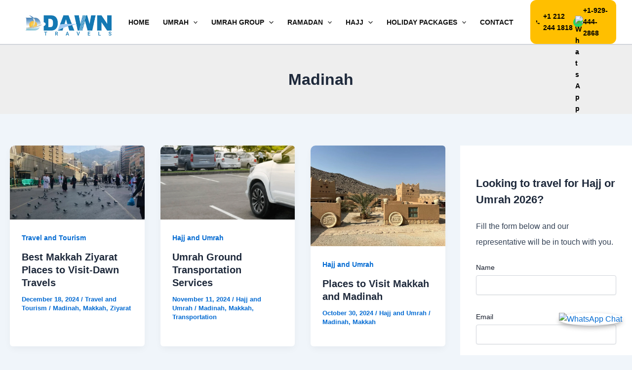

--- FILE ---
content_type: text/html; charset=utf-8
request_url: https://www.google.com/recaptcha/api2/anchor?ar=1&k=6Lear5UrAAAAABGe9HWKxvs4EErXtIabDiWycKRm&co=aHR0cHM6Ly9ibG9nLmRhd250cmF2ZWxzLmNvbTo0NDM.&hl=en&v=N67nZn4AqZkNcbeMu4prBgzg&size=normal&anchor-ms=20000&execute-ms=30000&cb=q2tz7ega205
body_size: 49439
content:
<!DOCTYPE HTML><html dir="ltr" lang="en"><head><meta http-equiv="Content-Type" content="text/html; charset=UTF-8">
<meta http-equiv="X-UA-Compatible" content="IE=edge">
<title>reCAPTCHA</title>
<style type="text/css">
/* cyrillic-ext */
@font-face {
  font-family: 'Roboto';
  font-style: normal;
  font-weight: 400;
  font-stretch: 100%;
  src: url(//fonts.gstatic.com/s/roboto/v48/KFO7CnqEu92Fr1ME7kSn66aGLdTylUAMa3GUBHMdazTgWw.woff2) format('woff2');
  unicode-range: U+0460-052F, U+1C80-1C8A, U+20B4, U+2DE0-2DFF, U+A640-A69F, U+FE2E-FE2F;
}
/* cyrillic */
@font-face {
  font-family: 'Roboto';
  font-style: normal;
  font-weight: 400;
  font-stretch: 100%;
  src: url(//fonts.gstatic.com/s/roboto/v48/KFO7CnqEu92Fr1ME7kSn66aGLdTylUAMa3iUBHMdazTgWw.woff2) format('woff2');
  unicode-range: U+0301, U+0400-045F, U+0490-0491, U+04B0-04B1, U+2116;
}
/* greek-ext */
@font-face {
  font-family: 'Roboto';
  font-style: normal;
  font-weight: 400;
  font-stretch: 100%;
  src: url(//fonts.gstatic.com/s/roboto/v48/KFO7CnqEu92Fr1ME7kSn66aGLdTylUAMa3CUBHMdazTgWw.woff2) format('woff2');
  unicode-range: U+1F00-1FFF;
}
/* greek */
@font-face {
  font-family: 'Roboto';
  font-style: normal;
  font-weight: 400;
  font-stretch: 100%;
  src: url(//fonts.gstatic.com/s/roboto/v48/KFO7CnqEu92Fr1ME7kSn66aGLdTylUAMa3-UBHMdazTgWw.woff2) format('woff2');
  unicode-range: U+0370-0377, U+037A-037F, U+0384-038A, U+038C, U+038E-03A1, U+03A3-03FF;
}
/* math */
@font-face {
  font-family: 'Roboto';
  font-style: normal;
  font-weight: 400;
  font-stretch: 100%;
  src: url(//fonts.gstatic.com/s/roboto/v48/KFO7CnqEu92Fr1ME7kSn66aGLdTylUAMawCUBHMdazTgWw.woff2) format('woff2');
  unicode-range: U+0302-0303, U+0305, U+0307-0308, U+0310, U+0312, U+0315, U+031A, U+0326-0327, U+032C, U+032F-0330, U+0332-0333, U+0338, U+033A, U+0346, U+034D, U+0391-03A1, U+03A3-03A9, U+03B1-03C9, U+03D1, U+03D5-03D6, U+03F0-03F1, U+03F4-03F5, U+2016-2017, U+2034-2038, U+203C, U+2040, U+2043, U+2047, U+2050, U+2057, U+205F, U+2070-2071, U+2074-208E, U+2090-209C, U+20D0-20DC, U+20E1, U+20E5-20EF, U+2100-2112, U+2114-2115, U+2117-2121, U+2123-214F, U+2190, U+2192, U+2194-21AE, U+21B0-21E5, U+21F1-21F2, U+21F4-2211, U+2213-2214, U+2216-22FF, U+2308-230B, U+2310, U+2319, U+231C-2321, U+2336-237A, U+237C, U+2395, U+239B-23B7, U+23D0, U+23DC-23E1, U+2474-2475, U+25AF, U+25B3, U+25B7, U+25BD, U+25C1, U+25CA, U+25CC, U+25FB, U+266D-266F, U+27C0-27FF, U+2900-2AFF, U+2B0E-2B11, U+2B30-2B4C, U+2BFE, U+3030, U+FF5B, U+FF5D, U+1D400-1D7FF, U+1EE00-1EEFF;
}
/* symbols */
@font-face {
  font-family: 'Roboto';
  font-style: normal;
  font-weight: 400;
  font-stretch: 100%;
  src: url(//fonts.gstatic.com/s/roboto/v48/KFO7CnqEu92Fr1ME7kSn66aGLdTylUAMaxKUBHMdazTgWw.woff2) format('woff2');
  unicode-range: U+0001-000C, U+000E-001F, U+007F-009F, U+20DD-20E0, U+20E2-20E4, U+2150-218F, U+2190, U+2192, U+2194-2199, U+21AF, U+21E6-21F0, U+21F3, U+2218-2219, U+2299, U+22C4-22C6, U+2300-243F, U+2440-244A, U+2460-24FF, U+25A0-27BF, U+2800-28FF, U+2921-2922, U+2981, U+29BF, U+29EB, U+2B00-2BFF, U+4DC0-4DFF, U+FFF9-FFFB, U+10140-1018E, U+10190-1019C, U+101A0, U+101D0-101FD, U+102E0-102FB, U+10E60-10E7E, U+1D2C0-1D2D3, U+1D2E0-1D37F, U+1F000-1F0FF, U+1F100-1F1AD, U+1F1E6-1F1FF, U+1F30D-1F30F, U+1F315, U+1F31C, U+1F31E, U+1F320-1F32C, U+1F336, U+1F378, U+1F37D, U+1F382, U+1F393-1F39F, U+1F3A7-1F3A8, U+1F3AC-1F3AF, U+1F3C2, U+1F3C4-1F3C6, U+1F3CA-1F3CE, U+1F3D4-1F3E0, U+1F3ED, U+1F3F1-1F3F3, U+1F3F5-1F3F7, U+1F408, U+1F415, U+1F41F, U+1F426, U+1F43F, U+1F441-1F442, U+1F444, U+1F446-1F449, U+1F44C-1F44E, U+1F453, U+1F46A, U+1F47D, U+1F4A3, U+1F4B0, U+1F4B3, U+1F4B9, U+1F4BB, U+1F4BF, U+1F4C8-1F4CB, U+1F4D6, U+1F4DA, U+1F4DF, U+1F4E3-1F4E6, U+1F4EA-1F4ED, U+1F4F7, U+1F4F9-1F4FB, U+1F4FD-1F4FE, U+1F503, U+1F507-1F50B, U+1F50D, U+1F512-1F513, U+1F53E-1F54A, U+1F54F-1F5FA, U+1F610, U+1F650-1F67F, U+1F687, U+1F68D, U+1F691, U+1F694, U+1F698, U+1F6AD, U+1F6B2, U+1F6B9-1F6BA, U+1F6BC, U+1F6C6-1F6CF, U+1F6D3-1F6D7, U+1F6E0-1F6EA, U+1F6F0-1F6F3, U+1F6F7-1F6FC, U+1F700-1F7FF, U+1F800-1F80B, U+1F810-1F847, U+1F850-1F859, U+1F860-1F887, U+1F890-1F8AD, U+1F8B0-1F8BB, U+1F8C0-1F8C1, U+1F900-1F90B, U+1F93B, U+1F946, U+1F984, U+1F996, U+1F9E9, U+1FA00-1FA6F, U+1FA70-1FA7C, U+1FA80-1FA89, U+1FA8F-1FAC6, U+1FACE-1FADC, U+1FADF-1FAE9, U+1FAF0-1FAF8, U+1FB00-1FBFF;
}
/* vietnamese */
@font-face {
  font-family: 'Roboto';
  font-style: normal;
  font-weight: 400;
  font-stretch: 100%;
  src: url(//fonts.gstatic.com/s/roboto/v48/KFO7CnqEu92Fr1ME7kSn66aGLdTylUAMa3OUBHMdazTgWw.woff2) format('woff2');
  unicode-range: U+0102-0103, U+0110-0111, U+0128-0129, U+0168-0169, U+01A0-01A1, U+01AF-01B0, U+0300-0301, U+0303-0304, U+0308-0309, U+0323, U+0329, U+1EA0-1EF9, U+20AB;
}
/* latin-ext */
@font-face {
  font-family: 'Roboto';
  font-style: normal;
  font-weight: 400;
  font-stretch: 100%;
  src: url(//fonts.gstatic.com/s/roboto/v48/KFO7CnqEu92Fr1ME7kSn66aGLdTylUAMa3KUBHMdazTgWw.woff2) format('woff2');
  unicode-range: U+0100-02BA, U+02BD-02C5, U+02C7-02CC, U+02CE-02D7, U+02DD-02FF, U+0304, U+0308, U+0329, U+1D00-1DBF, U+1E00-1E9F, U+1EF2-1EFF, U+2020, U+20A0-20AB, U+20AD-20C0, U+2113, U+2C60-2C7F, U+A720-A7FF;
}
/* latin */
@font-face {
  font-family: 'Roboto';
  font-style: normal;
  font-weight: 400;
  font-stretch: 100%;
  src: url(//fonts.gstatic.com/s/roboto/v48/KFO7CnqEu92Fr1ME7kSn66aGLdTylUAMa3yUBHMdazQ.woff2) format('woff2');
  unicode-range: U+0000-00FF, U+0131, U+0152-0153, U+02BB-02BC, U+02C6, U+02DA, U+02DC, U+0304, U+0308, U+0329, U+2000-206F, U+20AC, U+2122, U+2191, U+2193, U+2212, U+2215, U+FEFF, U+FFFD;
}
/* cyrillic-ext */
@font-face {
  font-family: 'Roboto';
  font-style: normal;
  font-weight: 500;
  font-stretch: 100%;
  src: url(//fonts.gstatic.com/s/roboto/v48/KFO7CnqEu92Fr1ME7kSn66aGLdTylUAMa3GUBHMdazTgWw.woff2) format('woff2');
  unicode-range: U+0460-052F, U+1C80-1C8A, U+20B4, U+2DE0-2DFF, U+A640-A69F, U+FE2E-FE2F;
}
/* cyrillic */
@font-face {
  font-family: 'Roboto';
  font-style: normal;
  font-weight: 500;
  font-stretch: 100%;
  src: url(//fonts.gstatic.com/s/roboto/v48/KFO7CnqEu92Fr1ME7kSn66aGLdTylUAMa3iUBHMdazTgWw.woff2) format('woff2');
  unicode-range: U+0301, U+0400-045F, U+0490-0491, U+04B0-04B1, U+2116;
}
/* greek-ext */
@font-face {
  font-family: 'Roboto';
  font-style: normal;
  font-weight: 500;
  font-stretch: 100%;
  src: url(//fonts.gstatic.com/s/roboto/v48/KFO7CnqEu92Fr1ME7kSn66aGLdTylUAMa3CUBHMdazTgWw.woff2) format('woff2');
  unicode-range: U+1F00-1FFF;
}
/* greek */
@font-face {
  font-family: 'Roboto';
  font-style: normal;
  font-weight: 500;
  font-stretch: 100%;
  src: url(//fonts.gstatic.com/s/roboto/v48/KFO7CnqEu92Fr1ME7kSn66aGLdTylUAMa3-UBHMdazTgWw.woff2) format('woff2');
  unicode-range: U+0370-0377, U+037A-037F, U+0384-038A, U+038C, U+038E-03A1, U+03A3-03FF;
}
/* math */
@font-face {
  font-family: 'Roboto';
  font-style: normal;
  font-weight: 500;
  font-stretch: 100%;
  src: url(//fonts.gstatic.com/s/roboto/v48/KFO7CnqEu92Fr1ME7kSn66aGLdTylUAMawCUBHMdazTgWw.woff2) format('woff2');
  unicode-range: U+0302-0303, U+0305, U+0307-0308, U+0310, U+0312, U+0315, U+031A, U+0326-0327, U+032C, U+032F-0330, U+0332-0333, U+0338, U+033A, U+0346, U+034D, U+0391-03A1, U+03A3-03A9, U+03B1-03C9, U+03D1, U+03D5-03D6, U+03F0-03F1, U+03F4-03F5, U+2016-2017, U+2034-2038, U+203C, U+2040, U+2043, U+2047, U+2050, U+2057, U+205F, U+2070-2071, U+2074-208E, U+2090-209C, U+20D0-20DC, U+20E1, U+20E5-20EF, U+2100-2112, U+2114-2115, U+2117-2121, U+2123-214F, U+2190, U+2192, U+2194-21AE, U+21B0-21E5, U+21F1-21F2, U+21F4-2211, U+2213-2214, U+2216-22FF, U+2308-230B, U+2310, U+2319, U+231C-2321, U+2336-237A, U+237C, U+2395, U+239B-23B7, U+23D0, U+23DC-23E1, U+2474-2475, U+25AF, U+25B3, U+25B7, U+25BD, U+25C1, U+25CA, U+25CC, U+25FB, U+266D-266F, U+27C0-27FF, U+2900-2AFF, U+2B0E-2B11, U+2B30-2B4C, U+2BFE, U+3030, U+FF5B, U+FF5D, U+1D400-1D7FF, U+1EE00-1EEFF;
}
/* symbols */
@font-face {
  font-family: 'Roboto';
  font-style: normal;
  font-weight: 500;
  font-stretch: 100%;
  src: url(//fonts.gstatic.com/s/roboto/v48/KFO7CnqEu92Fr1ME7kSn66aGLdTylUAMaxKUBHMdazTgWw.woff2) format('woff2');
  unicode-range: U+0001-000C, U+000E-001F, U+007F-009F, U+20DD-20E0, U+20E2-20E4, U+2150-218F, U+2190, U+2192, U+2194-2199, U+21AF, U+21E6-21F0, U+21F3, U+2218-2219, U+2299, U+22C4-22C6, U+2300-243F, U+2440-244A, U+2460-24FF, U+25A0-27BF, U+2800-28FF, U+2921-2922, U+2981, U+29BF, U+29EB, U+2B00-2BFF, U+4DC0-4DFF, U+FFF9-FFFB, U+10140-1018E, U+10190-1019C, U+101A0, U+101D0-101FD, U+102E0-102FB, U+10E60-10E7E, U+1D2C0-1D2D3, U+1D2E0-1D37F, U+1F000-1F0FF, U+1F100-1F1AD, U+1F1E6-1F1FF, U+1F30D-1F30F, U+1F315, U+1F31C, U+1F31E, U+1F320-1F32C, U+1F336, U+1F378, U+1F37D, U+1F382, U+1F393-1F39F, U+1F3A7-1F3A8, U+1F3AC-1F3AF, U+1F3C2, U+1F3C4-1F3C6, U+1F3CA-1F3CE, U+1F3D4-1F3E0, U+1F3ED, U+1F3F1-1F3F3, U+1F3F5-1F3F7, U+1F408, U+1F415, U+1F41F, U+1F426, U+1F43F, U+1F441-1F442, U+1F444, U+1F446-1F449, U+1F44C-1F44E, U+1F453, U+1F46A, U+1F47D, U+1F4A3, U+1F4B0, U+1F4B3, U+1F4B9, U+1F4BB, U+1F4BF, U+1F4C8-1F4CB, U+1F4D6, U+1F4DA, U+1F4DF, U+1F4E3-1F4E6, U+1F4EA-1F4ED, U+1F4F7, U+1F4F9-1F4FB, U+1F4FD-1F4FE, U+1F503, U+1F507-1F50B, U+1F50D, U+1F512-1F513, U+1F53E-1F54A, U+1F54F-1F5FA, U+1F610, U+1F650-1F67F, U+1F687, U+1F68D, U+1F691, U+1F694, U+1F698, U+1F6AD, U+1F6B2, U+1F6B9-1F6BA, U+1F6BC, U+1F6C6-1F6CF, U+1F6D3-1F6D7, U+1F6E0-1F6EA, U+1F6F0-1F6F3, U+1F6F7-1F6FC, U+1F700-1F7FF, U+1F800-1F80B, U+1F810-1F847, U+1F850-1F859, U+1F860-1F887, U+1F890-1F8AD, U+1F8B0-1F8BB, U+1F8C0-1F8C1, U+1F900-1F90B, U+1F93B, U+1F946, U+1F984, U+1F996, U+1F9E9, U+1FA00-1FA6F, U+1FA70-1FA7C, U+1FA80-1FA89, U+1FA8F-1FAC6, U+1FACE-1FADC, U+1FADF-1FAE9, U+1FAF0-1FAF8, U+1FB00-1FBFF;
}
/* vietnamese */
@font-face {
  font-family: 'Roboto';
  font-style: normal;
  font-weight: 500;
  font-stretch: 100%;
  src: url(//fonts.gstatic.com/s/roboto/v48/KFO7CnqEu92Fr1ME7kSn66aGLdTylUAMa3OUBHMdazTgWw.woff2) format('woff2');
  unicode-range: U+0102-0103, U+0110-0111, U+0128-0129, U+0168-0169, U+01A0-01A1, U+01AF-01B0, U+0300-0301, U+0303-0304, U+0308-0309, U+0323, U+0329, U+1EA0-1EF9, U+20AB;
}
/* latin-ext */
@font-face {
  font-family: 'Roboto';
  font-style: normal;
  font-weight: 500;
  font-stretch: 100%;
  src: url(//fonts.gstatic.com/s/roboto/v48/KFO7CnqEu92Fr1ME7kSn66aGLdTylUAMa3KUBHMdazTgWw.woff2) format('woff2');
  unicode-range: U+0100-02BA, U+02BD-02C5, U+02C7-02CC, U+02CE-02D7, U+02DD-02FF, U+0304, U+0308, U+0329, U+1D00-1DBF, U+1E00-1E9F, U+1EF2-1EFF, U+2020, U+20A0-20AB, U+20AD-20C0, U+2113, U+2C60-2C7F, U+A720-A7FF;
}
/* latin */
@font-face {
  font-family: 'Roboto';
  font-style: normal;
  font-weight: 500;
  font-stretch: 100%;
  src: url(//fonts.gstatic.com/s/roboto/v48/KFO7CnqEu92Fr1ME7kSn66aGLdTylUAMa3yUBHMdazQ.woff2) format('woff2');
  unicode-range: U+0000-00FF, U+0131, U+0152-0153, U+02BB-02BC, U+02C6, U+02DA, U+02DC, U+0304, U+0308, U+0329, U+2000-206F, U+20AC, U+2122, U+2191, U+2193, U+2212, U+2215, U+FEFF, U+FFFD;
}
/* cyrillic-ext */
@font-face {
  font-family: 'Roboto';
  font-style: normal;
  font-weight: 900;
  font-stretch: 100%;
  src: url(//fonts.gstatic.com/s/roboto/v48/KFO7CnqEu92Fr1ME7kSn66aGLdTylUAMa3GUBHMdazTgWw.woff2) format('woff2');
  unicode-range: U+0460-052F, U+1C80-1C8A, U+20B4, U+2DE0-2DFF, U+A640-A69F, U+FE2E-FE2F;
}
/* cyrillic */
@font-face {
  font-family: 'Roboto';
  font-style: normal;
  font-weight: 900;
  font-stretch: 100%;
  src: url(//fonts.gstatic.com/s/roboto/v48/KFO7CnqEu92Fr1ME7kSn66aGLdTylUAMa3iUBHMdazTgWw.woff2) format('woff2');
  unicode-range: U+0301, U+0400-045F, U+0490-0491, U+04B0-04B1, U+2116;
}
/* greek-ext */
@font-face {
  font-family: 'Roboto';
  font-style: normal;
  font-weight: 900;
  font-stretch: 100%;
  src: url(//fonts.gstatic.com/s/roboto/v48/KFO7CnqEu92Fr1ME7kSn66aGLdTylUAMa3CUBHMdazTgWw.woff2) format('woff2');
  unicode-range: U+1F00-1FFF;
}
/* greek */
@font-face {
  font-family: 'Roboto';
  font-style: normal;
  font-weight: 900;
  font-stretch: 100%;
  src: url(//fonts.gstatic.com/s/roboto/v48/KFO7CnqEu92Fr1ME7kSn66aGLdTylUAMa3-UBHMdazTgWw.woff2) format('woff2');
  unicode-range: U+0370-0377, U+037A-037F, U+0384-038A, U+038C, U+038E-03A1, U+03A3-03FF;
}
/* math */
@font-face {
  font-family: 'Roboto';
  font-style: normal;
  font-weight: 900;
  font-stretch: 100%;
  src: url(//fonts.gstatic.com/s/roboto/v48/KFO7CnqEu92Fr1ME7kSn66aGLdTylUAMawCUBHMdazTgWw.woff2) format('woff2');
  unicode-range: U+0302-0303, U+0305, U+0307-0308, U+0310, U+0312, U+0315, U+031A, U+0326-0327, U+032C, U+032F-0330, U+0332-0333, U+0338, U+033A, U+0346, U+034D, U+0391-03A1, U+03A3-03A9, U+03B1-03C9, U+03D1, U+03D5-03D6, U+03F0-03F1, U+03F4-03F5, U+2016-2017, U+2034-2038, U+203C, U+2040, U+2043, U+2047, U+2050, U+2057, U+205F, U+2070-2071, U+2074-208E, U+2090-209C, U+20D0-20DC, U+20E1, U+20E5-20EF, U+2100-2112, U+2114-2115, U+2117-2121, U+2123-214F, U+2190, U+2192, U+2194-21AE, U+21B0-21E5, U+21F1-21F2, U+21F4-2211, U+2213-2214, U+2216-22FF, U+2308-230B, U+2310, U+2319, U+231C-2321, U+2336-237A, U+237C, U+2395, U+239B-23B7, U+23D0, U+23DC-23E1, U+2474-2475, U+25AF, U+25B3, U+25B7, U+25BD, U+25C1, U+25CA, U+25CC, U+25FB, U+266D-266F, U+27C0-27FF, U+2900-2AFF, U+2B0E-2B11, U+2B30-2B4C, U+2BFE, U+3030, U+FF5B, U+FF5D, U+1D400-1D7FF, U+1EE00-1EEFF;
}
/* symbols */
@font-face {
  font-family: 'Roboto';
  font-style: normal;
  font-weight: 900;
  font-stretch: 100%;
  src: url(//fonts.gstatic.com/s/roboto/v48/KFO7CnqEu92Fr1ME7kSn66aGLdTylUAMaxKUBHMdazTgWw.woff2) format('woff2');
  unicode-range: U+0001-000C, U+000E-001F, U+007F-009F, U+20DD-20E0, U+20E2-20E4, U+2150-218F, U+2190, U+2192, U+2194-2199, U+21AF, U+21E6-21F0, U+21F3, U+2218-2219, U+2299, U+22C4-22C6, U+2300-243F, U+2440-244A, U+2460-24FF, U+25A0-27BF, U+2800-28FF, U+2921-2922, U+2981, U+29BF, U+29EB, U+2B00-2BFF, U+4DC0-4DFF, U+FFF9-FFFB, U+10140-1018E, U+10190-1019C, U+101A0, U+101D0-101FD, U+102E0-102FB, U+10E60-10E7E, U+1D2C0-1D2D3, U+1D2E0-1D37F, U+1F000-1F0FF, U+1F100-1F1AD, U+1F1E6-1F1FF, U+1F30D-1F30F, U+1F315, U+1F31C, U+1F31E, U+1F320-1F32C, U+1F336, U+1F378, U+1F37D, U+1F382, U+1F393-1F39F, U+1F3A7-1F3A8, U+1F3AC-1F3AF, U+1F3C2, U+1F3C4-1F3C6, U+1F3CA-1F3CE, U+1F3D4-1F3E0, U+1F3ED, U+1F3F1-1F3F3, U+1F3F5-1F3F7, U+1F408, U+1F415, U+1F41F, U+1F426, U+1F43F, U+1F441-1F442, U+1F444, U+1F446-1F449, U+1F44C-1F44E, U+1F453, U+1F46A, U+1F47D, U+1F4A3, U+1F4B0, U+1F4B3, U+1F4B9, U+1F4BB, U+1F4BF, U+1F4C8-1F4CB, U+1F4D6, U+1F4DA, U+1F4DF, U+1F4E3-1F4E6, U+1F4EA-1F4ED, U+1F4F7, U+1F4F9-1F4FB, U+1F4FD-1F4FE, U+1F503, U+1F507-1F50B, U+1F50D, U+1F512-1F513, U+1F53E-1F54A, U+1F54F-1F5FA, U+1F610, U+1F650-1F67F, U+1F687, U+1F68D, U+1F691, U+1F694, U+1F698, U+1F6AD, U+1F6B2, U+1F6B9-1F6BA, U+1F6BC, U+1F6C6-1F6CF, U+1F6D3-1F6D7, U+1F6E0-1F6EA, U+1F6F0-1F6F3, U+1F6F7-1F6FC, U+1F700-1F7FF, U+1F800-1F80B, U+1F810-1F847, U+1F850-1F859, U+1F860-1F887, U+1F890-1F8AD, U+1F8B0-1F8BB, U+1F8C0-1F8C1, U+1F900-1F90B, U+1F93B, U+1F946, U+1F984, U+1F996, U+1F9E9, U+1FA00-1FA6F, U+1FA70-1FA7C, U+1FA80-1FA89, U+1FA8F-1FAC6, U+1FACE-1FADC, U+1FADF-1FAE9, U+1FAF0-1FAF8, U+1FB00-1FBFF;
}
/* vietnamese */
@font-face {
  font-family: 'Roboto';
  font-style: normal;
  font-weight: 900;
  font-stretch: 100%;
  src: url(//fonts.gstatic.com/s/roboto/v48/KFO7CnqEu92Fr1ME7kSn66aGLdTylUAMa3OUBHMdazTgWw.woff2) format('woff2');
  unicode-range: U+0102-0103, U+0110-0111, U+0128-0129, U+0168-0169, U+01A0-01A1, U+01AF-01B0, U+0300-0301, U+0303-0304, U+0308-0309, U+0323, U+0329, U+1EA0-1EF9, U+20AB;
}
/* latin-ext */
@font-face {
  font-family: 'Roboto';
  font-style: normal;
  font-weight: 900;
  font-stretch: 100%;
  src: url(//fonts.gstatic.com/s/roboto/v48/KFO7CnqEu92Fr1ME7kSn66aGLdTylUAMa3KUBHMdazTgWw.woff2) format('woff2');
  unicode-range: U+0100-02BA, U+02BD-02C5, U+02C7-02CC, U+02CE-02D7, U+02DD-02FF, U+0304, U+0308, U+0329, U+1D00-1DBF, U+1E00-1E9F, U+1EF2-1EFF, U+2020, U+20A0-20AB, U+20AD-20C0, U+2113, U+2C60-2C7F, U+A720-A7FF;
}
/* latin */
@font-face {
  font-family: 'Roboto';
  font-style: normal;
  font-weight: 900;
  font-stretch: 100%;
  src: url(//fonts.gstatic.com/s/roboto/v48/KFO7CnqEu92Fr1ME7kSn66aGLdTylUAMa3yUBHMdazQ.woff2) format('woff2');
  unicode-range: U+0000-00FF, U+0131, U+0152-0153, U+02BB-02BC, U+02C6, U+02DA, U+02DC, U+0304, U+0308, U+0329, U+2000-206F, U+20AC, U+2122, U+2191, U+2193, U+2212, U+2215, U+FEFF, U+FFFD;
}

</style>
<link rel="stylesheet" type="text/css" href="https://www.gstatic.com/recaptcha/releases/N67nZn4AqZkNcbeMu4prBgzg/styles__ltr.css">
<script nonce="KC9_61-QrSMK7LoSa2gbNA" type="text/javascript">window['__recaptcha_api'] = 'https://www.google.com/recaptcha/api2/';</script>
<script type="text/javascript" src="https://www.gstatic.com/recaptcha/releases/N67nZn4AqZkNcbeMu4prBgzg/recaptcha__en.js" nonce="KC9_61-QrSMK7LoSa2gbNA">
      
    </script></head>
<body><div id="rc-anchor-alert" class="rc-anchor-alert"></div>
<input type="hidden" id="recaptcha-token" value="[base64]">
<script type="text/javascript" nonce="KC9_61-QrSMK7LoSa2gbNA">
      recaptcha.anchor.Main.init("[\x22ainput\x22,[\x22bgdata\x22,\x22\x22,\[base64]/[base64]/[base64]/bmV3IHJbeF0oY1swXSk6RT09Mj9uZXcgclt4XShjWzBdLGNbMV0pOkU9PTM/bmV3IHJbeF0oY1swXSxjWzFdLGNbMl0pOkU9PTQ/[base64]/[base64]/[base64]/[base64]/[base64]/[base64]/[base64]/[base64]\x22,\[base64]\\u003d\x22,\x22w5Epw6xkw6LCocOBwq84w5LCkcKHwqnDjcK7EMOPw4ATQW5MVsKpdFPCvmzCnSLDl8KwcWoxwqtMw6UTw73CtCpfw6XCh8KcwrctFMOJwq/DpDgRwoR2bGnCkGg7w7ZWGDpURyXDqQtbN3RLw5dHw5FJw6HCg8ONw43DpmjDvx1rw6HCiXRWWBTCmcOIeRIbw6l0TQzCosO3wq7DiHvDmMK6wqxiw7TDkcOcDMKHw5g6w5PDucOBaMKrAcKmw6/[base64]/CiF/[base64]/Dtiw9w5Ykw5h9wqnCkis0w54OwqZNw6TCjsKzwqtdGwN0IH0dP2TCt1bCoMOEwqBGw5pVBcOjwod/SABIw4EKw6zDtcK2wpRPNGLDr8KAD8ObY8KSw7DCmMO5F3/DtS0RAMKFbsOlwqbCuncSBjgqI8OvR8KtD8KWwptmwo3CqsKRIRzCnsKXwotswpILw7rCqHoIw7s5dRs8w5DCnF0nK2cbw7HDknwJa3PDh8OmRyfDlMOqwoAww4VVcMOfViNJW8OYA1d2w69mwrQOw4rDlcOkwpEHKStTwpVgO8OswqXCgm1tfgRAw5A/F3rCvcKEwptKwqIBwpHDs8KOw7kvwppOworDtsKOw5zCnlXDs8KtTDFlCE1xwoZtwqp2U8Oyw7TDklUKEgzDlsKuwrhdwrwibMKsw6tXbW7CkyBtwp0jwqjCnDHDlhwdw53Dr1fCjSHCqcOVw5A+OSA4w61tFMKwYcKJw4jCil7CsybCqS/DnsO+w4fDgcKaW8OHFcO/w4FEwo0WGnhXa8OIAcOHwpsgQ05sE0Y/asKOH2l0czbDh8KDwo8wwo4KOgfDvMOKXMOjFMKpw5vDkcKPHBJ4w7TCuzRGwo1PK8KGTsKgwonCjGPCv8OLd8K6wqFOdx/Ds8O6w7Z/w4E9w5rCgsObRsKncCVZQsK9w6fCmMOtwrYSUcOtw7vCm8KSREBJTMOowrgwwpYYRMOaw7wDw4keccOgw4UowqVaJ8Kewokgw5vDnwDDkXjClMKBw5YXwoLDgSjDrFxbTsK3w6l0wqTDsMOow7DCjU/DpsKjw4MmYTnCk8O7w4rCt0nCiMO0wojDvTPCpcKbX8OMX0I4JW3Dk0nCk8OFXsKPFsK1TGoybAhsw6AuwqXClcK2GsOBNsKqw5pSZCRbwqV5dD/[base64]/CvG5YCsO4wqMpw7JGw5NuwpzCnsOzw7BpYGUiKcKWw6R3XcKvU8OmDDjDlks2w6PDnwfDusKlTnHDg8OMwqjCk3chwr/ChsKFDcOUwpnDmhUuJiXCrsKMw7jCn8OlJW11QhRzS8KEwq/Dq8KIw7bCh3LDngzDgsK9w6HDswtxBcOvdcOzaVBMXcOkwqY/[base64]/DicOQZRwgUAfCiyrCnwTDqsOgcMODwpjCmcOPOiclJT3CuigqJRVQPMK6w5UewokVYEUlEsONwqoTX8OQwrF5bMO1w7Yfw5vCtSfChgJYPcKywqzClsKaw7bDi8OJw4zDjsK+w7TCr8KUw6xIw6BQIsOlRMKvw6Nrw4jCmQV6CUE7OsOSNxBOesK1CyjDgyhDfXEUwq/[base64]/DngnDk8KlwrR7AcKXwoLDg8OMQy4yQcKqw63DoXIoRx83w6jDs8ONwpA8Lm7CusKPw7TCu8KFwonCpWwew7VNwq3DvyjDksK7UmFueXcLwrwZZMO1w7hcRl7DlcKXwq/DnlgJNcKMAMOcw70Kw7s0HsKZJhjCmRgQY8KQw61fwpQEQFZOwqY4U37ChzTCgsK8w5hwHMK9f3HDnsOrwonCky3CrsOsw7LCvcOxWcOROU3DrsKPw5/CghUpN33DmUzDujjDt8K0SwZ/[base64]/YWsaw5rCq8OgHxfClUMvR8KxdMKaDMKoZ8O9wp9VworCgD9DFHDCg1/DnEDDgFVPVMKhw69KJMO5BW4Hwr/Dp8KfOXtHV8O7PMKPwq7CoDvCligyLjlXw4XCnm3DkXDDhFZZGx0Kw4nCh1PDicO4w7Ysw4hfWmZSw55lFCdQHsOJw50Vw6Azw44GwqTDjMKXw6bDqiPDmjvDrMOVWlFUHSHChMKMw7zChBHCpnBwejjCjMO+fcO9wrF7TMKZw6TCs8KlL8KxIcOowrEswpx/[base64]/CnEJXwrjCiMKBwoRlw7jDrcO0VEU3UsODLMO+wqRPfsOhw5p7Ln89wrHDlAcSfcOyW8KSE8OPwoosfMKpw5DCoj4LGgIrecO7AcK0w4IOKGzDl1EjGsOcwrjClUTDr2ciwp7DkRnDj8K7w47DuDgLckBMPMOgwqkzA8Kqwq3CqMK/w4LDoUA6w7BFL1Q0MMKQw5PDrn9ue8KYwrzDl21YIz3CmQoOGcOcH8KbFD3DosOcMMKcw40/w4fDtjPDuyRgEj1gEH/DusOQE3nDnMKjDsKzL31JF8Kbw7BzYsK/[base64]/w7PDsMKBKBkMEgUMworDjMOew6PDtsKCw7MDw7TDnsOvwq16QMKbw4HDnMKTwofCjnBBwpvCg8OfYMK8JcKawoXCoMOUQ8OocCkiRw/Csjsuw6h4wr/[base64]/w6jDqUzCqyJ7w4E8w4vDgnvCkwDDhsO8wqhGEMOgw4PCmz0rMsO9w4Ysw7s2ScOtdMOxw5xzcmAawowvw4EELCEhw44lwpIIwq4Pw6RWVT8BGAp+w4YSWQ5qI8OmbWvDgVJhBkNYw5NoS8KGfn/DkHTDgl9aaE/DvMKcwqJKP3HCm3zDjGnDqsOFA8OlWcOQwq16GMKzfsKQw5QNwonDoCwnwo8tE8OAwp7DtcOQa8ObY8KtQj7CuMKJb8K1w5R/w7l5FU1Cf8KYwqfChEDCqVHClWvCj8OIwoN2wr9owqXCqn1WP15Jw5p/WR7Clig4ZSzCnBfChFBuCDYHKknCv8O0CMOseMODw6HCvyHCg8K7TsOZw79pWcO+Z3fClMKxGVxgK8KYC0fDvMO+Rj/[base64]/w7HCthzDp8K7wrjDszU/e8OKw5dJw4Msw75qwrclw6lQwpNCWERdJMOTXsK+w4ARfMO8wpfDpsKqw4rDusKkLsKADzLDnMK3ZQdeKcO4XhzDg8O/f8OZPDR+BMOuPXktwpjDniZifsKtw6Vow5LCssKUwoLCl8OvwpjCkA/CogbCj8KVHXEBWiA9wrTCpk/DjxzDtyPCtsKRw7UawpgAw6J7dFd9TDTCnVwOwo0Cw4FTw4bDqzDDnDXDkMOoEklYwq/DkcOuw5zCrTTCn8KTUsO2w71HwoADWmkocMKvw7XDmMO9wpnDmMKBOcOFZiLCrQRVwpTDpcOhcMKKw4hqwq90F8Ohw7N6TSjClsOewq8QdcK4ETzDsMOSVyByK3kfWzjCn2dZEnbDrMOaKEFyfsO/BcOxw5zCinHCqcOGw4NIwoXCkDTCqcOyDGbCpsKddcOTBybDn3rChRJqwq55woldwovDhDvDmsK2VSfClsOpHRDDgxPDuR4iw5TDgxAOwrgFw6/Cg2F4wpkGNcKSWcKuwoTDgmYZw4fCkcKYI8Oow4cuw6Z8wpnDuQc3Zg7CokbCssO3w4bDkV/Dq28tagA+K8KJwrdIw5jCvMOqwpfCu2zDuFQowpREYcKwwpbCnMKLwp/[base64]/[base64]/CqD/DrSpCFzvCoMK4d8K/[base64]/[base64]/Di0/ClsOrw60wwofCoQdoYsKBE8K6w5bCosOhHzTCs3Jkw43CusONwoptw4LDllfDiMKuWnYrByc7XWkSWsKIw5bClXtcc8Kiw5IsUMOHZm7CosKbwpjCnMOYw69OEFt5Fko+QUlpWMO6w4UWChzCg8O6CsOswrkucErDpz/[base64]/[base64]/Crl7DgEzDhsKJbUImw4Mpw4ssNMOFbcKIFn5fADHDmDTDix3Ck2/DokvClcKLwp8Mw6TCucKdIQjCuQXClcKcOHDClkXDlcKCw7YbNMOFH0Eaw6zCq3jDizDDqMKxU8OFwoHCpjlcRlHCoAHDvXbCtgAGVzDCu8OMw5whw5LDksOoZCvDomYDMDXClcKUwqLDrWTDhMO3JwfDg8OgClxlw6tIwonDt8KoRx/CqsOlbUwiG8KKYhXDjjPCtcOhVULDqwA8EMOMwpDCnsKCKcOpwprCkltvwqFdw69KECTCksO/[base64]/Cs3oqw5wpUlLDucOSwobDggTDm8KQVcK5w6s9OBB5Fy/[base64]/[base64]/CgTx0HnrCoyIWakfDmEYnw6zCmcOpEsO1wqbDpcKjFMKYMsKJw6hZwpZ8wo7CphjCtgc/[base64]/VDMBXgrDqzdiwobCqsOzbcKFUsKBw6XDk1vCkHV+w5fDpsKSHGrCvwUeBUXCoxsWUw9jRyvCqUJCw4Mbw5wjKDtOwoU1AMKURsKfHsO1wrHCtMOywpjCpG7CkjNAw6kVw5AZMivCvH3CuAkFDcOuw4MGX2bCnsO5YcKuDsKhTsKxMMOTw57Dh2LCjX/Do0lOQMKwIsOlBsOiw4dadRt5w5oDZnhmGMOlaBIWMcKuXBgaw5bCrU0GHDVXKsK4wrUtTlrCjsOxD8OWwpjCrgoER8Okw4ofUcO0O1x2wopKKBbDmsOOLcOGwqzDggTDuEN+w75dQcKmw6/CmmxDf8OMwohmVsO7wrdBw4/CssKxF2PCocK+QBHDkjdKwrBsRsOGVsO7SsOywqksw7PDrhZrwp0lwpk5w740w4ZmYcK6J31Zwq9+wohYD2zCrsOMw7LCmzdawrl5VMOJworDgsO2em55w7bCrRnChjLDjMOwVh42w6rDsHIWwr/CrQJUW1XCqcO8woAZwrfDicOWwoYFwqAcGsOxw7fCh1TCv8O9wqfCkMOwwrtEw741BD3Cgk1mwpR4w79GLz3CszIaOMOzSTQ1dCXDg8KrwprChmDCqMO3w7tGAMOxA8O/wpA1w77Cn8KCa8KIw6AKw7sYw4x3U3vDrn51wpAUw7EIwrHDscOFHsOjwpvDkRwIw4YAaMOtam7CnSxow6QKGFo7w6/[base64]/CpMOPeRPDtxbCu24SSsKtw5XCqMKOLAljwrw3woPCthAZWUPCljUcwod1wp9MWmo1EMOewqjCrcKXwrJxw5jDscKRDg3ClcO6w5BowqDCiWPCqcOPAxTCv8Kqw7pcw5Y7wpTCvsKawoYdw4TCnGjDisOMwodAGBjCiMKbQSjDqFo1TG3CkMOsb8KSXMO8woR/WMOFwoFYGDR/DxzDsiICAUtDwrl2D1kVeGcvPm9mw6sYw6tSwqcawrjClg00w7A/w5VPScOjw48nN8OEE8Ogw60uw7ZWZU5twp9tDMOXwppkw7zDuythw6NhSMKdVAxtw47CncOLVcOUwoIJdAUFD8KmMlLDoxh8wrLDmMKiNHbCmBXCt8OJM8KrWMK9HMOnwofCmHUAwqUbw6DDv37CgMK/HsOWwpfDo8OZw7ckwr4Nw68TPmrCvMKZHcKiO8OMGFDDnFfDqsKzw77DqEA7w4tYw63Di8OLwoRcwofCmcKsWsKtX8KPGcKvVHHDk3d+wonDlUt3TwzCmcOHQW1/IcODasKCw5xuX1fDn8K0A8O7QjfDt3fCosK/w7jCnk1RwrgCwp9yw73DhBPCtsKSOyZ9wrcdwqPDl8OGwrfCj8O7w6wuwq7DkcKYw6XDpsKAwo7DizzCoUVIARYzwrDDs8ODw5U+VlwPdgHCnwYeJsKZw6EQw6LDjMKYw4XDr8OEw7A+w6JcFsOjw5FFwpRNe8K3w4/CiCDDisO+w7nDtcKcFsOQfMO5woltIcONDcO3V2jClMKzw6rDpmjChsKQwo83wrzCosKPwp7CnFtow6nDpcOlG8KcaMOSJ8KcM8OGw7MTwrvCtcObw53CjcOrw57Dj8OJbMK4w6wNw7FxFMK5w7gqw5PDtj9cWFwSwqRtwqZZJDxaZcOqwqPCi8KSw5TChh/DgAAxIcOYY8OFd8O1w7HCjsOwUBnDjTdUIBDDhMOsKMKtKm4cKcOZMH7DrsOzPMKUwoPCqsOrFcKGw53DmGXDqgrCnVzDosOxw4PDkcKiE24UR1NnBTTCtMKfw6PCiMKkwq3DrMOZZsKNE2ZKXC4Wwo4AJMO1ICHCsMKsw5gMwpzCkV40wqfCkcKdwq/[base64]/CksKuCcOdIlzDtMOwNsKqbkcuwpHCjcOhQcOHWg3DssONw4UPVcK4w7Yiw7EjUCJuNcOmUn/CrR7Cs8OIAsOsMwjCscOtwqRwwoEqw7TCrcOBwrrDoSoFw4k3wrojc8KOJ8OOXDgoAsKow4PCoSB/[base64]/Cp8Opw5zDvsOEwo7CjxnDlU3DqsOMwpRaI8K9w6Q3w7XCllZKwoBfHjbDulHDgcKswqQNLnvCrifDscOCUlTDkn0yC2UJwqcFB8KYw4TCvMOIOMKYExh+fEIVwp5IwrzClcOcIX5AQ8K0w4Mxw4NDXEEFA2/Dk8OOUwEzSgPChMODw5/DhnPCiMOAYhJvAA7DlcOZJBbCo8OQw6LDlwrDgQwyOsKCw452w4TDj3w7w6jDpXltMcOIw7xTw4UWw4ZTFsK1bcKtGMOBQMKmwqgiwpAow4MkQcO1MsOMV8OJw43CkcK0wrXDhjJvwrLDmGs+L8Oud8KoOMKHbMOXVgd7RMKSw67Dj8K+w47ClMKJeSkVVMKiAFgKwq/CpcKKwr3Cs8O/NMKVCSluZjB5fUlUdcOqbsKTw5rCucKIw7xVw7HCrsOCwoZwScOTMcOSL8Otw4cEw6zCi8Oiw6DCtMOhwr0hIE3Cu2bCmMOeSHHCnMK6w5PCkSfDoE/DgsKJwoJhF8OUUsO7w6rCiwPDhy1Kw5vDs8KqScOCw7rDv8Ouw7R+OsOKw5XDusOsd8KowpljW8KPbCPDgsKkw47DhWcfw7nDjsKCZ13Cr1PDlsKxw75HwpoLC8KJw6lYdMKpeQ7CpcKYGxbCgG/[base64]/CscOEw7zCvcK2wpobLD8Mw4llwpbDqsO/[base64]/DjMOVwogPWsK+YFI+cDfCtyR3w6t4JxtIwpPCkMKBw7rCp38mw77DssOmCxfCtcOWw7rDrsOnwobCu1rDp8KIWMODPMKmwpjCjsKVw6PCi8KDw7/Ci8KZwr1oeSk+wojDiUrCjzpHd8KgV8KTwrrCp8Okw6czw4XCncKtwogdSXZ9DwRBwqdow4PDmsKcecKEABTCkMKuwpfCmsOjCMO9U8OuAMKpPsKEWxHDsizDuRTDjn/Ct8O1FRzDon7DlMKhw48Dw5bDtQhswq7DscOYY8KeZ15ScX4qw4R9UsK+wrjCiFlGNcONwrAWw7RySFHCo2VtTWIDPj3ChHtpVGPDk3HDkgdyw4HDuTQiw7jClsOJY1Fbw6DCqsKmw4wSw4tJw6UrdcKiwofDtwnDgETCikdvw5LDkVjDucKrwrwUwoc/[base64]/wqXCrcOsLRbCtsOZHQwFw4gqCSRRw78DY1zCgR/DjicvLcKIYMKIw6zDl2DDucOKw7bDiVfDqFfDnEnCuMKRw7BEw6QULVoXcsK3w5XCoQjCssORwofCij9QBm5SSz/DpF5Xw4TDtiFswp1MC0vCgMKQw4jCi8OiRSTChVDDgcKDKcKvJH0cw7nDrsOAwrjDr3c4A8KpM8O8wqbDh3fCmjHDunTCtD/[base64]/[base64]/[base64]/DiMOQMx13wqBJDBJiWcKeA8KJGTvDlh8RY0fCvltLw4lpG2XDocOQK8Ocw7XDmDXCr8OuwoTDocKUFRhowqfChMKrw7lSw7hpW8OQMMOuRMOCw6JMwq3DnT3CvcOWHzfClzHDusKfZhvDrMOURsOzwo7CisOvwrA1woB/f2zDn8OZID8ywrDCiCzCmkPDgHMfMDZNwp/Dp08aC0jDiAzDpMOYbBVew5Z1DyQbcsKZc8K7Oh3ClyPDlMOQw448woRGWV5rw7oSw57CpA/CkTwYAcOkF3ojwrlsYcODGsO5w6rDpxdiw65Hw73Cn2DCqkDDkMOkDwTDng3Cr1dtwrl1fRzCkcKIwr0fBsOSw7/[base64]/[base64]/ScKgw7pGU03ChcOFK2rCtGhIwrkKwqlow6pBD1Zqw6LDqcK1QzzDvkwvwqHCvTB8UMKTwqfCiMKEw6paw69kesOALlPCnTTDn00mI8KOwqwFw57Dpihjw6BcTMK0w6TDucKlIB/DiGRwwpbCsnZOwrFYa0TDgxvCncKCw7nCrGDCmhDDsgxlUcKdwpTCksK/w4bCgCQDw6PDucOSQj3CvsOQw5PChsKDfBUNw53CtA8VPkoAw6XDgMOPwoPDqH1XaFjDsB3DrcK/H8KHOVBjw6/Di8KdKsKKwolFw6ttw5XCrVbCsiU/[base64]/[base64]/M8K0eFBsw4wEw53DicKcw7PDsH/[base64]/woHCrsKlw4Q+NxzDkS5cwp51wp9twqVqw6pSJMKoGgPCuMOSw4fDrMKnSGZqwqpdW2phw4DDvWHCvlYoEMONWgDDl1/DscONwovDsCwQw4LCj8Kjw7VuQ8KHwrnChDzDmEzDjxI8woLDi0HDpWAEXsOtMMK1wrXDtX7DmR7Cn8OawqoTwoRON8OZw5IAw5ckZMKVwpU/D8O5CUVjBcKlN8OkUCUbw5sZwovCvMOtwr5VwqfCpzfDiQZnRynCph7DtMK5w61ZwqXDnD/Cpi8MwqDCu8KEw57CqAwQwrzDqlPCu8KGb8KIw53DgsKdwp/Dpk0Jwq5XwrXCisOZH8OCwp7CrDp2KRB3bsKRwoRNBAcywogfS8KWw7DCoMOZMifDt8OPcsK6U8ODGWF+w5HCkMOtUV3Cs8OQNFLDhcOhUcKIwoEKXhfCvMK3wobDo8OWZsKLw4Ipwo0kRCJNCgUTwrvDuMOSQwFFQsONwo3CkMOKwr04wp/DklEwGsK6w5Y8CgrDo8Kgw6PDoE/DvwvDpcKtw7pdeTBywpoiw73CjsOlw71qw4/DhCgxwoPCpcO1JVtuwphow6gLwqQpwqU2B8Ovw5NvRGE5X2bCuUteNUQ5wrbCplx6Lm7DuwzDv8KDH8K1VHTChjlpOMO5w67Cij02wqjCjAnChsKxY8KTHVYbdcKwwqQLw5wTRcOmfcOXYHTDn8KHWkoqwp/CnT5VM8OZw73CtMOxw5TDssKEwqRNw7k4wqcMw5R2w4nCnGJCwpRmGibCucKFesOawpcdw4vDlzh6w4tsw5bDq3zDkTzCmcKewrNsMcOuJ8K7ARTCgMKVVsO0w5Uvw5/CkzNzwqwbBknDlA5Yw6UWJD5fGl7DrMK5w73Dr8ONdTJfwofCkVEjbMObGQ98w6tsw4/Cs1DCuQbDgRjCusO7wrdWw7ZdwpHCicOmS8O0QiLDucKEw6wPw6Riw6hPw7ltw60swrhqw5Uta3Zfw746K2QTGRPDtn84w6HCk8Okw5HCssKVF8ODKsOGwrBWwqA/KHHCjXxIK0ovw5XDtgMjwr/[base64]/DlsODwq80wrjCh8KDwoIpwol6w4RcQsOrw40nUMKuw481D07DmRlSDA/CrH3CoCMjw63CuUnDjsKsw7jCtxc3bcKAeGMJcMOSQcK7wqrCkcOGw4Azwr3Cv8ORVxfCgEtuwqrDsl1EVcK5wptYwoTCtwzCjUVoQzk/w4vDscOOw59Kwo8kw5LDm8K5GSrDtcKjwrk+wrY2FcORZg/CtsO5wrLDtMOUwr/DhF8mw6fChjVhwr8ZcjfCjcOIEwhsWQg4FsObbMOKQ2xUFsOtw6LDk2stwr4EEBTDiURww4jCl1TDo8OeIzhzw5TCo1lRw6bCvztdPn/DoBbDnxLClMOVw7vDlMORXCPDuS/CkcKbXw8TwojDn19Uw6hhQMKjasKyXxdjwqR1fcKZU2kewrc8wqfDqMKDIcOLTCzCvgzCn3HDrGnDkcOQw5vDl8Obwr48KMOYOgtWZ1ARDwbCih/CogHCilLDhSFfIMKOHsKYw7XCrTbDi0fDpMKubB/DjsKtA8OFwp/DisKiTMOWEsKvw4VCLBomw4nCiyTChsKVw4LDjBbCtF7CljcCw4jDrsO9wp0ZfMOTw7LCvS/DncO2MAPCqcOOwrQ6eDpfEMKoEGJ8w4V5ScOQwqnCpMK0AcKLw4zDjsK9wrrCvg9xwoZHw4UYwoPCgsODWnbCtnPCicKOfRc8woZ3wolGKsKQAQJ8wrnCpsOZw7k6MQUvbcKrQcKsVsKHY34bw6NGw51/[base64]/DgcKQGMKlVzvCvsOdw6DChsKqw4fDicK8wr3CuC/DnsKPw4Y5wonCocKGJHHChSRVUsKCwprDoMOUwpwbw5NtSMOgw4NRBMObZcOqwoXDkBEkwrbDvsOxVsKxwoRtOX0Vwqlsw63DsMKrwqvCozTCjcO6bz/[base64]/YMOuJy5rw53DrgzCrxAdwoNCw73DhsOCRWYqAkBOMcORXsKLK8KZw5PDn8Kewow9wqhcY1LCr8KbFw4Xw6HDm8KMEncbXcK/Uy/Cu3VVwr4ENcKCwqtWwoA0M1AwUBACwrpUD8K1w4rDuDogcCDDgMKFT0bCo8OXw5dWGQtsHEjDvGzCt8OKw7rDiMKVFMOqw4EIw4bCnsKbJcOxRsOtHHN9w7RQJ8OEwrBtw7bCm1XCosKgKsKbwr/ClW3Du2TCk8KGYnlQwp0SaAbCt1DDgEPCrMK3CyJqwpzDoG3CqMOYw73Ch8KQLD8sbsOGwozCmhTDocKUD0tzw5Y5wq7Dg3XDsQBYKsOpwr3ClMOlGGPDuMKcBhnDtcOLHBzCtsKadG3Dg00MHsKLG8OLwq/[base64]/[base64]/ChcOzw6gRwrZ0w5MvwrkyKMKMwqbClMOaw6UCJ1dmVcOPK0PDksKEHcKDw4Aww4AVw5JQQAh6wp/[base64]/CmCoFw6LCkWjDlgnDtcOowqzDh2oqw4bDn8K+wqrDjVDCu8Krw7rDocOUdsKXYlcVHcOde0tZOHkhw4Vkw4XDtwTChmPDmcOMSF7DpgjCssOLCMKnw4/Cq8O3w6gvwrfDp0zCiEYaYFwywqLDoB/DjMOkw7fCsMK5dcOww5kbNBtXwpAoA2Z7DyMKPsOxIjbDgsKUai4NwqwJw4nDrcKtVcKgTiPCk2R1wrRUNXzClyMGQMO/w7TDlmnCiXFDdsONNjBBwoHDo2Iiw6ltEsKEwqfCgsOsEsOcw4zCgV3Dh2tSw4lxwojCjsObwo94EcK8w7bCksOUw6Yqe8KySMO2A2fCkgfDqsKYw45hZ8OEE8KMwrYLN8Obw4PDllovw6PCiD7DggdGIiFTwpYWZMKkw5rDpH/[base64]/[base64]/DnHxvbMKfw70PeMOewrXCpRM3w73CtMKCQR1RwqwUd8OpK8KXwrZoLHPDpGBDScOZAg/CjsOxCMKaS37Dn3XCqcOfeQpUw5Jdwq7DlXDCrT7CthjCp8O+wp/CrsK7HsOTw7RBD8KvwpYVwrVLUsOuDR/CnysJwrvDisKuw4XDoGPCv3bCkTJCMsK2ecKlD1HDksOJwpJyw5h7BCnClBHCrMO0wr3Cr8KHw7jDmsK2wpjCul7DhBQRLRHCniI3w4jDl8OXAWYoMjV0w4XCvcO2w6QrB8OUZcOoEkwxwqPDj8Oywr/[base64]/wrrDn8KUUz7ChMKDwq5DwqMtNMOmMcO2UWbDmGnCiiQTw5ReYlLCk8KXw5HCusObw7/[base64]/CmXoNe13CviTDlG7DmTXDgsKxw4JDw7rChsOjwqgsw6wlf3gTwo8tUMOZasOvfcKpwokEwq8xw4/Cl0DDusKmE8K7wq/ChcKAw7k7SDPCtxHCpsKqwpvDrCYdNBFbwoEvM8KTw7tUa8O+wrtCwpJ8ecOmGw1qwoTDssKYDsO9w4tKZULCswHCjRXCp3INaALCqnHDj8Ozb1oNw65pwpbCiW9vRDRFbcOdBHjCkcKlU8Oiwog0T8O8w75ww6nDqMOEw4k7w74rw5UhZcKSw44YDETCjBNhwog/w5LCucOgIxkXWsOUVQvCn3HCtyE7VgVCwqUgwp/CgwjDvXPDtnxwwq/ClHPDmyhqwosIw5nCthjDisKCw4ISJmoBEMKyw5XDucOIw6PDrsO2w4LCoSULRcOiw4JQw7zDqcKSAUN+wofCjWJ+VcK6w5HDpMO2DsO1w7MoBcO4UcKZMUoAwpcoI8Kvw5LDkyvDucKTWgdQdRZFwqzCm0tcw7HDqg4MAMOnwo9RVsKXw4vDi1nDncOmwqvDt0peKC/Di8OmNl/ClXdYJAnDhcO4wpfDosOowq3CuhHCpcKaMhnCkcKSwpYPw5LDuHs1w7wDHMKVYcK8wrXDhcO4dlhjwq/DmBcxSTx5P8KHw45IYcOxwq3ChRDDrxNrUcOkQAHCmcOVw47DpsK/wovDjGl4ZSsCTT95MsK0w5hCWljDvMK2GMKhTxHCjx7CkxHCpcOcw67CgQfDtMKbwr3CgcKxKsO2YMOPGHnDtGs9asOlw77DtsKrw4LDnsKvw7wuwqgqw6XClsKnRsKPw4zCrmjDtMKuQX/DpcOhwoRMMCDCosKEIsKoJMKJw4zCn8KtQg7CuxTClsKnw5k5wrpuw5UrOnR4OkZLw4fCoQLDsRZiRTRPw6gAfgp8LsOjIlhvw4MCKwoawoM+bcKMWMK+XCXDoG3DvsKPw63DuWbCvsO3YQcpBX7CisK1w77DscKcRcKUOsO0w6HDtFzDgsKBX3jCpsO/EsO4wpnDksOIYSPCmjPCoSPDp8OFAMONacOVQMOtwogzJcOMwq/CnsOpdinCinAmwqjCjloAwqZaw4nDgcKYwrV1GcOpwp/[base64]/Dp8K6KDjCo2fCj8KcD8OQw7DDllwLw5HDnMOrwpPDusKewofCqGcnBcO0Kndfw5DCvsOgwpXDm8OEwp/DqsKvwrkswoBkWMKww7fCvixWelR2wpI4dcOGw4PCv8OBw44swqTCn8OVNsOVworChsO2clLCncKuwrQnw4sew7J/fFgawoNrPn0OHMKxZ1HDpV1lKX4Sw7DDr8OqcsOpdMOqw6dCw6Y/w6vDvcKUwrHCrMKpbSnCr2TDqykRYVbCqcK/w6oPSzFnw5DCh1hEwpjCjcK2NsOfwqgRwpRHwr1Jw4thwpvDg2zCs13DkhnDowXCriZWPMOCEcKSfl/DnRrDkwYSAMKVwrfDgsKRw7wUWcOeC8OTwrDCvcK6MG7Dt8OgwrQTwrVlw4bDtsOJQknCg8O9L8Krw4rCgsKYw7kowrgRWiPDksKpJgvCrD3DslBxdBsvZcOLwrbCswtla2bDvcKAUsOnHMOuSyEWYFcAPw7ClDXDksK1w5bDnMKgwrt/w6LDuBrCugnDoRzCrsKSw4DCk8O9wporwpYgPhZRbWRSw7DDmwXDkzzCiijCkMKTI2RMVEhjwoEPw7B0ZMKuw5ZYTnHCiMKZw6/[base64]/WEQ3wrktIAHCn0TCtcKvwodxwpvCiMKRw5zDn1bDpx0ZwpsoesOWw4VOw7nDgcOpPMKjw4DCl20pw6ASOMKsw64zX2Ufw47DmMKbJMOtw5EFEWbDgsK5WMKLw43Dv8OAw59UVcKUwoPCn8O/fsKmT1/CuMOTw7jDuWDDvSTCmsKYwo/CgMOsccO+wpvCosOBUmbDq3/[base64]/w6AwXHclw5nCiMORwqDDsB/DlMOhwqF0NsOSFyV7PX0nw6vDsE3Dn8O4AcKww5Urw4NNwrReXnrDm3RzPTVuWX3DhQnDncORwqc9wpfCiMOIH8KLw7grw7bDuwbDjCXDrHh1TlJDGcOWG0dQwo7Cr3NGPMO6w61XZmjDvGxJw4o5w4JSAB/[base64]/a8KFw5PCk8K8w5zCssO1w5zCi8OsN8Ocwq/Ck0HCsQLDscOYb8KcN8KRFi9rw6PDqVDDr8OPDcOObcKGHzgrQcOLZcOjYxHDpQRYWMKPw5TDqcO4w7/DpTAbw7wPwrcSw7sDw6DCkyTDk24Ww7/Dn1jCpMOwc0oFwp1cw7oRwp0MB8KOwos3BsKtwq7CgMKqasK/cjd4wrDClcKGEjlzGkLCucK0w4jCixfDiBLCk8K/[base64]/[base64]/CpisYw5JxwrnDtsO8w5ZRRh3DlsKuwqh1JRJTwoQ2H8K3FDLDncOfFlJFw4vCj3gyDsKeYS3CicKLw5PDiDjDrVPCtsOOwqPCgnQZFsK9R0TDjXHDhsKBw71OwpvDnsKCwrgTGlzDuAY/w70wOsOQM24rU8Kpwq1iTcOtwrnDtsOlGWXCkcKuw6zCqR7DuMK6w5bDlsK2wo0XwpV9SGRJw63CoA1zccK+w7jCqsK/XsOgw4/DjcKpwrlHTkk4SsKoOsKgwq82CsOuFsOkJsO2w6/DtHzCoFjDqcKUwrjCusKEwrtwQMOYwojDj3cGGnPCqwc6w6cZwpE8w4LCqnvCtsO/w6nCoF1ZworCpMOzcmXCiMKQw6JewpHCgg1aw600wqpQw7xDw6vDoMOPDcOKw7kYw4RBG8KNXMKFXjfDml3DhMO3L8K/fMKQwrlrw59XScONwqgvwrR4w7I5HMKYw7rCuMO/QGQNw6RPwofDgMOdDsOKw77CiMKrwqBFwqTDgsKVw63Dq8KuES4Dw69fw58YCjoYw6FYe8OwFMOzwqhEw4t8w6LCuMKhwosCEMOJwo/CmsKFYhnDicKMEylOw4UcO2PCisKtOMO3wrPCpsKUw47Dlw4Qw6nChcO/wrYfw67CvDbCqcOGwo7CnsK8wqgMAx7Cv3IuKsOhUMKAT8KPPsO8T8OTw55MIFvDusKgXMO+X3thMsOMw607w5nDvMKpw6YxwozDuMOEw7HDiVVDTCNpRTxUXBHDmcOPw5HDrcOzcg9/DRvClsKHJWtxw5ZZXkAcw7s/czpWLMOaw5fCohJvR8OpacOTYsK2w41rw6rDowlaw4rDqMO8P8KXG8KmE8O+wr8CSRDCt2LDhMKbBMOVfyvDuE5uCAZjwogIw5HDlMKlw4tkRMO2wpRjw4bDniZSwpbDnATDscOQXS1Iwql0LWpMw67Cq0/[base64]/DsMORXzDChcOxw5lww5bCgUcaw7MWdsKFwqfDpsK9AcKrRyrCgz08DHLCrsKVXnTCmxfDpsKCwr/CtMOUwqMeFTDCl0nDpG4owqJkb8KYCcKVW1PDv8Kjwpslwqh/[base64]/woDDhcOJw4/DgWLDh8KiEm0owpMMwq3CrkXDo8OMw6TCocK9wp3Ds8K0wrV0NcKkGjxHwqEDXFxBw5AcwpbCgcOAw7FPTcKpNMO/I8KEK2XCoGXDtwMCw6bCtsKwYCwYcmLDmQ4cCUDCncKOWDTDgwHCnyrCmnQiwp1oNjzDiMOZT8KawonCv8K3w5fDkBMDAcO1GjfDs8Omw5DCqyXDmSLCkMOvOMKaEMK8wqd5wrnCpU5TAE5Rw59JwqowLnN2XGJZw4dJw5Jew6rChlAuXi3Ct8O2w5wMw545w6/DjcOtwrXDn8OPQcOrblx8w6ZAw7w2w78lwoQlw57DpxDChHvCrcKCw6RtPmxEwofDm8OjdsOHXiIJwpcZYggIXsKceSMtGMOSKMOgwpPDkcKzBz/Ck8KhQCMGcyRPwrbCrA3Dix7DjUEnd8KCcwXCqmhKbcKnT8OIMcKuw4vDnsKZCkguw7nDisOsw7sGUjMORmPCpR9nwrrCrMOfXjjCrlxBUz7DqlPChMKlHwRaG33Dunlaw4sqwofCisODwrjDpVDCs8KYSsObw7zCiQcHwofDtX/DjWNlShPColUywrVBQ8OswrgOwo9cw6cIw7IDw51YOsKyw6QNw7TDuTQ8C3TCrMKbRcOjHsOPw5Y7PMO1YinCjFUrw6jCqTTDvXZawqg3wrlRAxkEPALDngTDvcOYBMOgaxnDusKow4htARpnw73CtMOQVQnDpCJTw6TDusKJwpPCtMKRScOTfFwmXAtXwokdwr1/w6tWwrbCqm7Dn3vDtgZfw6rDoWgCw6lYbGJdw5DCsh7DnsKAKx5JPUTDqUXCssOuGlnCgMOZw7hGNRERw69CZcKwDMKHwrV6w5B9YsOwZ8OZwq9iwrPDu0fCtcKhwpUPa8Kxw7ZYVm/CuVJLOMOzXcOFC8OeWcK+aXPCs3zDn0jCl3DDrTTDrsOgw7ZWw6JvwojCgcKPw5HChGk5wpATAsKPwrvDl8K2wqrCtBM/NsKlWMKrwrwNIALDh8OrwokfMMK3bcO0KGXCk8Klw7BECFdtYy7ChD/[base64]/DpSNhwo44wpgVF1nCg8OUSMOZDsKyaMOOP8KPQsOQAx5OLcOYXsK0QV8Sw7nCvg/[base64]/Di1Fmw7VSQBcXw69QSEUWPnzDh8OJHWHCiGvCo1PDgsOvHVPCl8KOaTPCvFvCkXlUCMKWwqrCk0zDvE8zPWbDoEHDm8KqwqQlIm0JYMOtYsKMwoPCmsOnIRDDpgnDgcOKFcOlwpTDrcKKfnHDskPDgA95w7zCq8O8RcONcyhDck/Co8KxH8OfKMKpEnTCrsKPdsKyQmzDvCDDtsOpHcK+wrVuwqDCssOXw6bDijoRb3PCqjQ/wr/Ck8O4MsK+wonDrQ7CgsKOwqzDvcKeKV7CrMOXI147w642A2TCi8OJw6XCt8OeNkdcw7kmw5XDmExRw5wpe0XCjyRRw4HDm1nDrR7DrcKIcT/[base64]/[base64]/Cp8KqwpIZZ2/Ds8Omw6pDwqsMDsOJLcOPCUjCp01nPcOVwr8\\u003d\x22],null,[\x22conf\x22,null,\x226Lear5UrAAAAABGe9HWKxvs4EErXtIabDiWycKRm\x22,0,null,null,null,1,[21,125,63,73,95,87,41,43,42,83,102,105,109,121],[7059694,698],0,null,null,null,null,0,null,0,1,700,1,null,0,\[base64]/76lBhn6iwkZoQoZnOKMAhmv8xEZ\x22,0,0,null,null,1,null,0,0,null,null,null,0],\x22https://blog.dawntravels.com:443\x22,null,[1,1,1],null,null,null,0,3600,[\x22https://www.google.com/intl/en/policies/privacy/\x22,\x22https://www.google.com/intl/en/policies/terms/\x22],\x22z26tjw5NDCmmfL5m6Ag3hmAohRzTlSROJYuzU+dRePo\\u003d\x22,0,0,null,1,1770017214228,0,0,[232,247,211,43],null,[127],\x22RC-PbwhQXU6paj5yg\x22,null,null,null,null,null,\x220dAFcWeA7nmh3HsJihrPblZqww8zzuT1nJzKDU0UoxGThkEYEglj3nZYOc8JUld16D_3GbgVyfdQeOBzqcZsuwyoL7n0qBQ9ZW4w\x22,1770100014302]");
    </script></body></html>